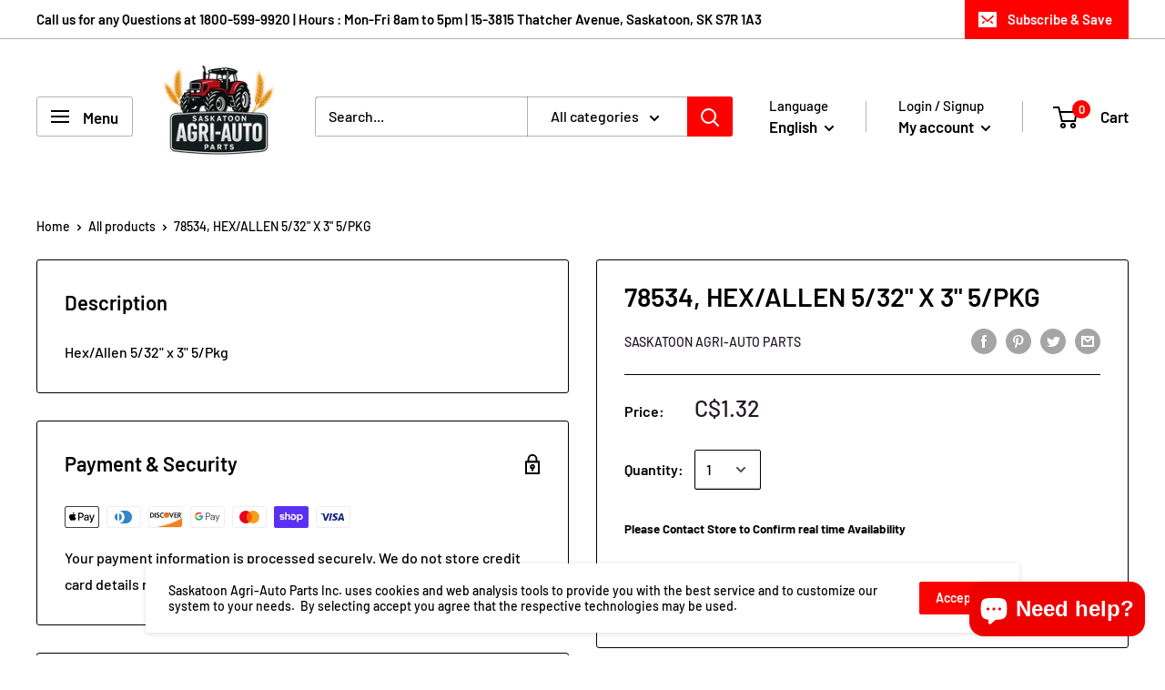

--- FILE ---
content_type: text/javascript
request_url: https://storage.googleapis.com/merchant_reviews_scripts/saskatoon-agri-auto-parts-inc.myshopify.com/thank_you_reviews_script.js?shop=saskatoon-agri-auto-parts-inc.myshopify.com
body_size: 4318
content:
var the_amount_of_stars_34942 = null;

function ei93_change_the_stars(curent_number) {
    let star1 = document.getElementById('23923_star_1');
    let star2 = document.getElementById('23923_star_2');
    let star3 = document.getElementById('23923_star_3');
    let star4 = document.getElementById('23923_star_4');
    let star5 = document.getElementById('23923_star_5');
    if (curent_number === 1) {
        star1.style.fill = "#F9B403";
    } else if (curent_number === 2) {
        star1.style.fill = "#F9B403";
        star2.style.fill = "#F9B403";
    } else if (curent_number === 3) {
        star1.style.fill = "#F9B403";
        star2.style.fill = "#F9B403";
        star3.style.fill = "#F9B403";
    } else if (curent_number === 4) {
        star1.style.fill = "#F9B403";
        star2.style.fill = "#F9B403";
        star3.style.fill = "#F9B403";
        star4.style.fill = "#F9B403";
    } else if (curent_number === 5) {
        star1.style.fill = "#F9B403";
        star2.style.fill = "#F9B403";
        star3.style.fill = "#F9B403";
        star4.style.fill = "#F9B403";
        star5.style.fill = "#F9B403";
    }
}

function ei93_change_the_stars_back() {
    let star1 = document.getElementById('23923_star_1');
    let star2 = document.getElementById('23923_star_2');
    let star3 = document.getElementById('23923_star_3');
    let star4 = document.getElementById('23923_star_4');
    let star5 = document.getElementById('23923_star_5');

    star1.style.fill = "rgb(233, 231, 231)";
    star2.style.fill = "rgb(233, 231, 231)";
    star3.style.fill = "rgb(233, 231, 231)";
    star4.style.fill = "rgb(233, 231, 231)";
    star5.style.fill = "rgb(233, 231, 231)";
}


function closeStars_39window_394() {
    let main_window = document.getElementById('kdf222_main');
    main_window.style.display = 'none';
}

function switch_to_question(starssss) {
    the_amount_of_stars_34942 = starssss
    let main_window = document.getElementById('stars_ier_342_main');
    main_window.style.display = 'none';
    let second_window = document.getElementById('explain_review_2334');
    second_window.style.display = 'block'
}

function switch_to_stars() {
    let main_window = document.getElementById('explain_review_2334');
    main_window.style.display = 'none';
    let second_window = document.getElementById('stars_ier_342_main');
    second_window.style.display = 'block'
}


function send_data(popup) {
    try {
        let xhr = new XMLHttpRequest();
        xhr.open("POST", "https://pixel-helper.uc.r.appspot.com/reviews/submit", true);
        xhr.setRequestHeader('Content-Type', 'application/json; charset=utf-8');
        let is_on_thank_you_page = window.location.href.endsWith('/thank_you');
        let costumer = null;
        try {
            costumer = Shopify.Checkout.customer;
        } catch (ex) {

        }
        if (popup) {
            if (is_on_thank_you_page) {
                // xhr.send(JSON.stringify({
                //     email: Shopify.checkout.email,
                //     shop_name: 'saskatoon-agri-auto-parts-inc.myshopify.com',
                //     order_id: Shopify.checkout.order_id,
                //     is_a_thank_you_page: is_on_thank_you_page,
                //     costumer: costumer,
                //     is_a_popup: true,
                //     stars: the_amount_of_stars_34942
                // }));
            }
        } else if(!!document.getElementById("reson_eow_43").value){
            xhr.send(JSON.stringify({
                email: Shopify.checkout.email,
                stars: the_amount_of_stars_34942,
                shop_name: 'saskatoon-agri-auto-parts-inc.myshopify.com',
                order_id: Shopify.checkout.order_id,
                is_a_thank_you_page: is_on_thank_you_page,
                comment: document.getElementById("reson_eow_43").value,
                costumer: costumer
            }));
        }
    } catch (ex) {
        console.error("Send failed", ex);
    }
}

function sendDataAndClose() {
    send_data();
    closeStars_39window_394()
}
function go_to_review() {
    sendDataAndClose();
    window.open('https://search.google.com/local/writereview?placeid=ChIJBecsDBj2BFMREX8zgtAkces', target = "_blank");

}

function show_the_button_euiw39(starsss) {
    the_amount_of_stars_34942 = starsss
    let button_container = document.getElementById('ask_for_review_button_container');
    button_container.style.display = 'block';
    setTimeout(() => {
        ei93_change_the_stars(starsss)
    }, 100);
    send_data(true)
}

send_data(true)

--- FILE ---
content_type: text/javascript
request_url: https://agri-auto.com/cdn/shop/t/3/assets/custom.js?v=90373254691674712701584836385
body_size: -725
content:
//# sourceMappingURL=/cdn/shop/t/3/assets/custom.js.map?v=90373254691674712701584836385
